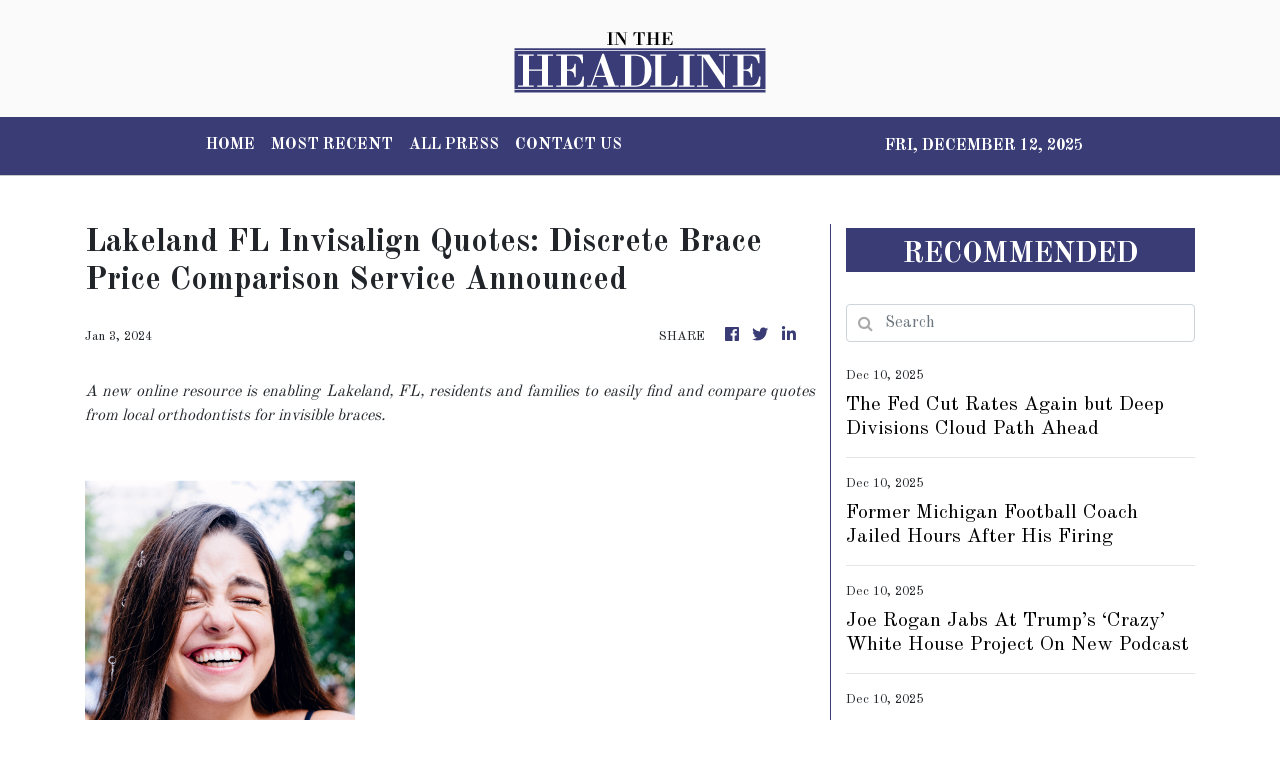

--- FILE ---
content_type: text/html; charset=utf-8
request_url: https://us-central1-vertical-news-network.cloudfunctions.net/get/fetch-include-rss
body_size: 21325
content:
[
  {
    "id": 108423531,
    "title": "Mortgage rates could dip in 2026 but not by much, forecasts show",
    "summary": "Mortgages rates may dip in 2026 — but don't expect a big drop.",
    "slug": "mortgage-rates-could-dip-in-2026-but-not-by-much-forecasts-show",
    "link": "https://thehill.com/business/5645221-mortgage-rates-could-dip-in-2026-but-not-by-much-forecasts-show/",
    "date_published": "2025-12-11T22:42:04.000Z",
    "images": "https://thehill.com/wp-content/uploads/sites/2/2025/12/a482425f94944d21a5fe5ca982b186b9-e1759180990369.jpg?w=800",
    "categories": "353,577,598,1155,1157,1158,1245,1941,1962",
    "img_id": "0",
    "caption": "",
    "country": "United States",
    "source_type": "rss",
    "source": "The Hill"
  },
  {
    "id": 108413536,
    "title": "Senate Republican 'concerned' with Trump approving Nvidia chip exports to China",
    "summary": "Republican Sen. Dave McCormick (Pa.) is not fully on board with the Trump administration permitting Nvidia to sell its H200 chips in China. “I’m concerned. I’m not clear on why that is the right path for us,” McCormick said Wednesday at the Aspen Security Forum.  The Pennsylvania senator added that while Nvidia CEO Jensen Huang...",
    "slug": "senate-republican-concerned-with-trump-approving-nvidia-chip-exports-to-china",
    "link": "https://thehill.com/policy/technology/5645243-mccormick-opposes-trump-nvidia-china-decision/",
    "date_published": "2025-12-11T21:56:02.000Z",
    "images": "https://thehill.com/wp-content/uploads/sites/2/2025/12/mccormickdavid_121025gn01_w.jpg?w=900",
    "categories": "353,577,598,1155,1157,1158,1245,1941,1962",
    "img_id": "0",
    "caption": "",
    "country": "United States",
    "source_type": "rss",
    "source": "The Hill"
  },
  {
    "id": 108402352,
    "title": "Florida attorney general sues Starbucks over 'reverse discrimination'",
    "summary": "Florida Attorney General James Uthmeier has filed a lawsuit against Starbucks, claiming the company's DEI initiatives constitute racial discrimination.",
    "slug": "florida-attorney-general-sues-starbucks-over-reverse-discrimination",
    "link": "https://thehill.com/homenews/state-watch/5644066-florida-attorney-general-lawsuit-starbucks-discrimination/",
    "date_published": "2025-12-11T19:47:15.000Z",
    "images": "https://thehill.com/wp-content/uploads/sites/2/2023/05/6451948668cc19.23250456-e1687889909194.jpeg?w=900",
    "categories": "353,577,598,1155,1157,1158,1245,1941,1962",
    "img_id": "0",
    "caption": "",
    "country": "United States",
    "source_type": "rss",
    "source": "The Hill"
  },
  {
    "id": 108392495,
    "title": "Warren: Hassett 'biggest concern' among Fed chair contenders",
    "summary": "Sen. Elizabeth Warren (D-Mass.) said Thursday that of the top contenders to replace Jerome Powell as Federal Reserve chair, she is most concerned with National Economic Council Director Kevin Hassett. “I am most worried about Kevin Hassett. … He has made clear that he will do whatever the president wants done,” Warren said on CNBC....",
    "slug": "warren-hassett-biggest-concern-among-fed-chair-contenders",
    "link": "https://thehill.com/homenews/senate/5644335-elizabeth-warren-federal-reserve-kevin-hassett/",
    "date_published": "2025-12-11T17:15:55.000Z",
    "images": "https://thehill.com/wp-content/uploads/sites/2/2025/11/AP25247654537932-e1763735839138.jpg?w=900",
    "categories": "353,577,598,1155,1157,1158,1245,1941,1962",
    "img_id": "0",
    "caption": "",
    "country": "United States",
    "source_type": "rss",
    "source": "The Hill"
  },
  {
    "id": 108366361,
    "title": "Trump’s Tariffs Shrank the U.S. Trade Deficit in September",
    "summary": "The monthly trade deficit fell to its lowest level in five years after the president’s imposition of sweeping global tariffs. But it’s unclear whether the trend will persist.",
    "slug": "trumps-tariffs-shrank-the-us-trade-deficit-in-september",
    "link": "https://www.nytimes.com/2025/12/11/business/economy/trump-tariffs-trade-deficit.html",
    "date_published": "2025-12-11T17:06:12.000Z",
    "images": "https://static01.nyt.com/images/2025/12/10/multimedia/2025-biz-standalone-promos-new-2025-12-11-monthy-trade/2025-biz-standalone-promos-new-2025-12-11-monthy-trade-mediumSquareAt3X-v8.png",
    "categories": "353,577,598,1155,1157,1158,1245,1941,1962",
    "img_id": "0",
    "caption": "",
    "country": "United States",
    "source_type": "rss",
    "source": "New York Times"
  },
  {
    "id": 108392496,
    "title": "Tariffs have cost average household almost $1,200 since Trump's return: Democrats",
    "summary": "Democrats on the bicameral Joint Economic Committee (JEC) estimate that, on average, U.S. households have paid nearly $1,200 in additional costs in connection to President Trump’s sweeping tariffs. In a report released Thursday, the committee found that consumers paid more than $158 billion as a result of the additional levies from February to November. That...",
    "slug": "tariffs-have-cost-average-household-almost-1200-since-trumps-return-democrats",
    "link": "https://thehill.com/business/5644225-donald-trump-tariffs-costs-consumers-joint-economic-committee-democrats/",
    "date_published": "2025-12-11T16:38:42.000Z",
    "images": "https://thehill.com/wp-content/uploads/sites/2/2025/08/trump_donald_tariffs_04022025_AP25233443101007-1.jpg?w=900",
    "categories": "353,577,598,1155,1157,1158,1245,1941,1962",
    "img_id": "0",
    "caption": "",
    "country": "United States",
    "source_type": "rss",
    "source": "The Hill"
  },
  {
    "id": 108382579,
    "title": "Trump handling of economy hits new low: Survey",
    "summary": "President Trump’s approval rating on the economy reached its lowest point in recent days, according to a new poll. The latest AP-NORC survey, released Thursday, found that just 31 percent of respondents said they approve of the president’s handling of the economy. That marks a 2 percentage point decrease relative to last month, a 9...",
    "slug": "trump-handling-of-economy-hits-new-low-survey",
    "link": "https://thehill.com/homenews/administration/5644027-donald-trump-economy-ap-norc-survey/",
    "date_published": "2025-12-11T16:03:02.000Z",
    "images": "https://thehill.com/wp-content/uploads/sites/2/2025/12/AP25344776045813-e1765467672827.jpg?w=900",
    "categories": "353,577,598,1155,1157,1158,1245,1941,1962",
    "img_id": "0",
    "caption": "",
    "country": "United States",
    "source_type": "rss",
    "source": "The Hill"
  },
  {
    "id": 108372890,
    "title": "Greene: Trump bragging about economy 'insulting'",
    "summary": "Rep. Marjorie Taylor Greene (R-Ga.) on Wednesday called President Trump's positive grade for the state of the U.S. economy \"insulting\" and a \"poor reflection\" on the commander in chief. \"Look, electric bills have gone up,\" Greene told CBS News. \"Everyone's bills have either stayed the same or are going higher. Grocery prices have not gone...",
    "slug": "greene-trump-bragging-about-economy-insulting",
    "link": "https://thehill.com/homenews/house/5643883-greene-trump-economic-agenda/",
    "date_published": "2025-12-11T14:25:03.000Z",
    "images": "https://thehill.com/wp-content/uploads/sites/2/2025/12/MTG-Trump-12.11.png?w=900",
    "categories": "353,577,598,1155,1157,1158,1245,1941,1962",
    "img_id": "0",
    "caption": "",
    "country": "United States",
    "source_type": "rss",
    "source": "The Hill"
  },
  {
    "id": 108356153,
    "title": "Trump Doesn’t Want to Talk About Affordability. Democrats Say That’s a Gift.",
    "summary": "The president continues to brush off an issue that he said he would solve in his first months in office. Some Democrats say he is making the same mistake as his predecessor.",
    "slug": "trump-doesnt-want-to-talk-about-affordability-democrats-say-thats-a-gift",
    "link": "https://www.nytimes.com/2025/12/11/us/politics/trump-affordability-democrats.html",
    "date_published": "2025-12-11T14:24:28.000Z",
    "images": "https://static01.nyt.com/images/2025/12/10/multimedia/10DC-ASSESS-hfzk/10DC-ASSESS-hfzk-mediumSquareAt3X.jpg",
    "categories": "353,577,598,1155,1157,1158,1245,1941,1962",
    "img_id": "0",
    "caption": "",
    "country": "United States",
    "source_type": "rss",
    "source": "New York Times"
  },
  {
    "id": 108372891,
    "title": "What the Federal Reserve rate cut means for you",
    "summary": "Here's what to know:",
    "slug": "what-the-federal-reserve-rate-cut-means-for-you",
    "link": "https://thehill.com/business/personal-finance/5643833-fed-rate-cut-consumer-impact/",
    "date_published": "2025-12-11T12:55:32.000Z",
    "images": "https://thehill.com/wp-content/uploads/sites/2/2025/12/fed-cut-e1765451425194.jpg?w=900",
    "categories": "353,577,598,1155,1157,1158,1245,1941,1962",
    "img_id": "0",
    "caption": "",
    "country": "United States",
    "source_type": "rss",
    "source": "The Hill"
  },
  {
    "id": 108363610,
    "title": "Infant botulism probe: Tainted products may date to 2022, FDA says",
    "summary": "At least 51 infants are believed to have become ill from ByHeart formula dating back to at least December 2023.",
    "slug": "infant-botulism-probe-tainted-products-may-date-to-2022-fda-says",
    "link": "https://thehill.com/policy/healthcare/5643513-infant-botulism-probe-tainted-products-2022-fda/",
    "date_published": "2025-12-11T11:41:32.000Z",
    "images": "https://thehill.com/wp-content/uploads/sites/2/2025/12/AP25317572939530-e1765453274554.jpg?w=900",
    "categories": "353,577,598,1155,1157,1158,1245,1941,1962",
    "img_id": "0",
    "caption": "",
    "country": "United States",
    "source_type": "rss",
    "source": "The Hill"
  },
  {
    "id": 108364891,
    "title": "‘I'm not stupid. I know 46 draws isn't a good season’",
    "summary": "Gillingham manager Gareth Ainsworth was a happier man after his team kept it clean at the weekend.",
    "slug": "im-not-stupid-i-know-46-draws-isnt-a-good-season",
    "link": "https://www.kentonline.co.uk/medway/sport/im-not-stupid-i-know-46-draws-isnt-a-good-season-333758/",
    "date_published": "2025-12-11T11:16:21.000Z",
    "images": "https://www.kentonline.co.uk/_media/img/330x0/CWO93OWL6NP6WHS5SMIY.jpg",
    "categories": "4062,162,1094,2804,4043,4063,4515,4526,4527,4528,4531,4538,4552,4553,4558,4566",
    "img_id": "0",
    "caption": "",
    "country": "United Kingdom",
    "source_type": "rss",
    "source": "KentOnline"
  },
  {
    "id": 108363611,
    "title": "Senate rushes to finish crypto market bill ahead of holiday recess ",
    "summary": "Senators are trying to iron out key sticking points in legislation to regulate the cryptocurrency industry in their final working weeks of the year, as they push to get the bill out of committee after months of negotiations.  Republicans are pushing for a markup next week on crypto market structure legislation even as their Democratic counterparts continue to seek changes to the draft text, with just days until lawmakers head...",
    "slug": "senaterushes-to-finish-crypto-market-bill-ahead-of-holiday-recess",
    "link": "https://thehill.com/policy/technology/5643159-senators-push-crypto-bill/",
    "date_published": "2025-12-11T11:00:00.000Z",
    "images": "https://thehill.com/wp-content/uploads/sites/2/2025/05/lummiscynthia_052225gn01_w.jpg?w=900",
    "categories": "353,577,598,1155,1157,1158,1245,1941,1962",
    "img_id": "0",
    "caption": "",
    "country": "United States",
    "source_type": "rss",
    "source": "The Hill"
  },
  {
    "id": 108316615,
    "title": "Democratic Miami mayor-elect: City is 'tip of the spear' on affordability crisis",
    "summary": "Miami Mayor-elect Eileen Higgins (D) vowed to get straight to work upon taking office on Wednesday, saying the city is “at the tip of the spear” of affordability concerns in the U.S. Higgins defeated Republican Emilio Gonzalez by 19 points in Tuesday’s mayoral runoff, marking another victory for Democrats after successes in New Jersey, Virginia...",
    "slug": "democratic-miami-mayorelect-city-is-tip-of-the-spear-on-affordability-crisis",
    "link": "https://thehill.com/homenews/state-watch/5643492-miami-democrat-mayor-affordability/",
    "date_published": "2025-12-11T00:30:57.000Z",
    "images": "https://thehill.com/wp-content/uploads/sites/2/2025/12/HigginsEileen.jpg?w=900",
    "categories": "353,577,598,1155,1157,1158,1245,1941,1962",
    "img_id": "0",
    "caption": "",
    "country": "United States",
    "source_type": "rss",
    "source": "The Hill"
  },
  {
    "id": 108258256,
    "title": "The Fed Cut Rates Again but Deep Divisions Cloud Path Ahead",
    "summary": "The central bank’s decision to lower interest rates for a third straight meeting was highly contentious, reflecting an internal divide that will likely limit how much borrowing costs will fall next year.",
    "slug": "the-fed-cut-rates-again-but-deep-divisions-cloud-path-ahead",
    "link": "https://www.nytimes.com/2025/12/10/business/economy/fed-meeting-interest-rate-decision.html",
    "date_published": "2025-12-10T22:52:53.000Z",
    "images": "",
    "categories": "353,577,598,1155,1157,1158,1245,1941,1962",
    "img_id": "0",
    "caption": "",
    "country": "United States",
    "source_type": "rss",
    "source": "New York Times"
  },
  {
    "id": 108353178,
    "title": "Former Michigan Football Coach Jailed Hours After His Firing",
    "summary": "A stunning announcement said Sherrone Moore’s alleged conduct was a “clear violation of university policy.”",
    "slug": "former-michigan-football-coach-jailed-hours-after-his-firing",
    "link": "https://www.huffpost.com/entry/michigan-sherrone-moore-fired_n_6939ee57e4b0455a070bc7dc",
    "date_published": "2025-12-10T22:05:32.000Z",
    "images": "",
    "categories": "4062,162,1094,2804,4043,4063,4515,4526,4527,4528,4531,4538,4552,4553,4558,4566",
    "img_id": "0",
    "caption": "",
    "country": "United States",
    "source_type": "rss",
    "source": "HuffPost"
  },
  {
    "id": 107703556,
    "title": "Football fixtures and results",
    "summary": "Catch up with all the week’s football fixtures and results here.",
    "slug": "football-fixtures-and-results",
    "link": "https://www.kentonline.co.uk/maidstone/sport/football-fixtures-and-results-333500/",
    "date_published": "2025-12-10T22:03:05.000Z",
    "images": "https://www.kentonline.co.uk/_media/img/330x0/2Z0LUN8BKN2U1T5COPGZ.jpg",
    "categories": "4062,162,1094,2804,4043,4063,4515,4526,4527,4528,4531,4538,4552,4553,4558,4566",
    "img_id": "0",
    "caption": "",
    "country": "United Kingdom",
    "source_type": "rss",
    "source": "KentOnline"
  },
  {
    "id": 108296746,
    "title": "Trump: 'Imperative' that CNN be sold to new ownership",
    "summary": "President Trump indicated he'd like to see CNN be sold off as its parent company, Warner Bros. Discovery, prepares to undergo a megamerger with either Netflix or fellow conglomerate Paramount. \"It's imperative that CNN be sold,\" the president told reporters at the White House on Wednesday. \"I think CNN should be sold, because I think...",
    "slug": "trump-imperative-that-cnn-be-sold-to-new-ownership",
    "link": "https://thehill.com/homenews/media/5643129-trump-warner-bros-cnn-sold/",
    "date_published": "2025-12-10T21:23:53.000Z",
    "images": "https://thehill.com/wp-content/uploads/sites/2/2025/12/Trump_122025_Pa.jpg?w=900",
    "categories": "353,577,598,1155,1157,1158,1245,1941,1962",
    "img_id": "0",
    "caption": "",
    "country": "United States",
    "source_type": "rss",
    "source": "The Hill"
  },
  {
    "id": 108287524,
    "title": "Read: FOMC statement on interest rate cut",
    "summary": "The Federal Reserve cut interest rates Wednesday in an unusually narrow vote, underscoring the divides among bank officials over the effect rate cuts will have on inflation and employment. The Federal Open Market Committee (FOMC), the panel of Fed officials responsible for setting monetary policy, dropped its baseline interest rate down to a range of...",
    "slug": "read-fomc-statement-on-interest-rate-cut",
    "link": "https://thehill.com/business/5642831-read-fomc-statement/",
    "date_published": "2025-12-10T19:12:03.000Z",
    "images": "https://thehill.com/wp-content/uploads/sites/2/2025/12/AP25302379012498.jpg?w=900",
    "categories": "353,577,598,1155,1157,1158,1245,1941,1962",
    "img_id": "0",
    "caption": "",
    "country": "United States",
    "source_type": "rss",
    "source": "The Hill"
  },
  {
    "id": 108287525,
    "title": "Federal Reserve cuts interest rates in divisive vote",
    "summary": "The Federal Reserve cut interest rates Wednesday in an unusually narrow vote, underscoring the divides among bank officials over the effect rate cuts will have on inflation and employment. The Federal Open Market Committee (FOMC), the panel of Fed officials responsible for setting monetary policy, dropped its baseline interest rate down to a range of...",
    "slug": "federal-reserve-cuts-interest-rates-in-divisive-vote",
    "link": "https://thehill.com/business/5642725-federal-reserve-cuts-interest-rates/",
    "date_published": "2025-12-10T19:03:12.000Z",
    "images": "https://thehill.com/wp-content/uploads/sites/2/2025/12/AP25302676873977-e1765391314220.jpg?w=900",
    "categories": "353,577,598,1155,1157,1158,1245,1941,1962",
    "img_id": "0",
    "caption": "",
    "country": "United States",
    "source_type": "rss",
    "source": "The Hill"
  },
  {
    "id": 108287526,
    "title": "45 percent of small business owners cite inflation as one of biggest challenges: Poll",
    "summary": "A new poll found that 45 percent of small business owners cite inflation as one of the biggest challenges they currently face. The U.S. Chamber of Commerce’s quarterly Small Business Index also found that while nearly 7 in 10 small businesses report being in “somewhat” or “very” good health, 58 percent expect to raise prices...",
    "slug": "45-percent-of-small-business-owners-cite-inflation-as-one-of-biggest-challenges-poll",
    "link": "https://thehill.com/business/5642440-small-business-inflation-challenges/",
    "date_published": "2025-12-10T18:09:00.000Z",
    "images": "https://thehill.com/wp-content/uploads/sites/2/2025/07/AP19119669171257-e1753470866274.jpg?w=900",
    "categories": "353,577,598,1155,1157,1158,1245,1941,1962",
    "img_id": "0",
    "caption": "",
    "country": "United States",
    "source_type": "rss",
    "source": "The Hill"
  },
  {
    "id": 108287527,
    "title": "55 percent in new poll blame Trump administration for high grocery prices",
    "summary": "A majority of Americans who said grocery prices are hard to afford blamed the Trump administration for putting them in that situation, according to a new poll. The Politico Poll, conducted in mid-November, asks those who said grocery prices are “difficult” or “very difficult” to afford who they thought is most responsible: 55 percent said...",
    "slug": "55-percent-in-new-poll-blame-trump-administration-for-high-grocery-prices",
    "link": "https://thehill.com/business/5642513-trump-administration-grocery-prices-blame/",
    "date_published": "2025-12-10T17:29:20.000Z",
    "images": "https://thehill.com/wp-content/uploads/sites/2/2025/10/AP25262472512942-e1760008613729.jpg?w=900",
    "categories": "353,577,598,1155,1157,1158,1245,1941,1962",
    "img_id": "0",
    "caption": "",
    "country": "United States",
    "source_type": "rss",
    "source": "The Hill"
  },
  {
    "id": 108353179,
    "title": "Joe Rogan Jabs At Trump’s ‘Crazy’ White House Project On New Podcast",
    "summary": "The podcaster even threw in a Trump impression for good measure.",
    "slug": "joe-rogan-jabs-at-trumps-crazy-white-house-project-on-new-podcast",
    "link": "https://www.huffpost.com/entry/joe-rogan_n_69397649e4b0fb6244b14e3e",
    "date_published": "2025-12-10T16:42:08.000Z",
    "images": "",
    "categories": "4062,162,1094,2804,4043,4063,4515,4526,4527,4528,4531,4538,4552,4553,4558,4566",
    "img_id": "0",
    "caption": "",
    "country": "United States",
    "source_type": "rss",
    "source": "HuffPost"
  },
  {
    "id": 108278697,
    "title": "Gillingham’s weekend opponents make big call ahead of Priestfield trip",
    "summary": "Gillingham’s weekend opponents have sacked their head coach ahead of the visit to Priestfield.",
    "slug": "gillinghams-weekend-opponents-make-big-call-ahead-of-priestfield-trip",
    "link": "https://www.kentonline.co.uk/medway/sport/gillingham-s-weekend-opponents-make-big-call-ahead-of-priest-333738/",
    "date_published": "2025-12-10T15:45:57.000Z",
    "images": "https://www.kentonline.co.uk/_media/img/330x0/1H9PX41J98UNMGZP70S5.jpg",
    "categories": "4062,162,1094,2804,4043,4063,4515,4526,4527,4528,4531,4538,4552,4553,4558,4566",
    "img_id": "0",
    "caption": "",
    "country": "United Kingdom",
    "source_type": "rss",
    "source": "KentOnline"
  },
  {
    "id": 108277711,
    "title": "Soybean association president on Trump farm aid plan: 'A Band-Aid on an open wound'",
    "summary": "American Soybean Association President Caleb Ragland on Tuesday said farmers would need more than President Trump’s $12 billion relief package to overcome losses from new trade policies. “This is a Band-Aid on an open wound. And, again, we’re thankful that there’s something that will help keep some farms in business, but what we truly need...",
    "slug": "soybean-association-president-on-trump-farm-aid-plan-a-bandaid-on-an-open-wound",
    "link": "https://thehill.com/business/5642146-soybean-farmers-trump-relief/",
    "date_published": "2025-12-10T15:07:05.000Z",
    "images": "https://thehill.com/wp-content/uploads/sites/2/2022/01/ca_soybean_crop.jpg?w=900",
    "categories": "353,577,598,1155,1157,1158,1245,1941,1962",
    "img_id": "0",
    "caption": "",
    "country": "United States",
    "source_type": "rss",
    "source": "The Hill"
  },
  {
    "id": 108277712,
    "title": "Musk: DOGE 'somewhat successful'",
    "summary": "Tech billionaire Elon Musk said his controversial Department of Government Efficiency (DOGE) was “somewhat successful” in a new podcast episode. “We're a little bit successful, we were somewhat successful. I mean, we stopped a lot of funding for — that really just made no sense, that was just entirely wasteful,” Musk said on a Tuesday...",
    "slug": "musk-doge-somewhat-successful",
    "link": "https://thehill.com/homenews/administration/5642105-elon-musk-doge-somewhat-successful/",
    "date_published": "2025-12-10T14:37:10.000Z",
    "images": "https://thehill.com/wp-content/uploads/sites/2/2025/11/musk_elon_03222025_AP25296520506047-1.jpg?w=900",
    "categories": "353,577,598,1155,1157,1158,1245,1941,1962",
    "img_id": "0",
    "caption": "",
    "country": "United States",
    "source_type": "rss",
    "source": "The Hill"
  },
  {
    "id": 108268237,
    "title": "Spitfires skipper Billings pens new deal",
    "summary": "Kent Spitfires’ T20 Blast skipper Sam Billings has committed his future to the county.",
    "slug": "spitfires-skipper-billings-pens-new-deal",
    "link": "https://www.kentonline.co.uk/canterbury/sport/spitfires-skipper-billings-signs-pens-deal-333712/",
    "date_published": "2025-12-10T13:00:25.000Z",
    "images": "https://www.kentonline.co.uk/_media/img/330x0/9RPTJF0XE6GDQHPDD58P.jpg",
    "categories": "4062,162,1094,2804,4043,4063,4515,4526,4527,4528,4531,4538,4552,4553,4558,4566",
    "img_id": "0",
    "caption": "",
    "country": "United Kingdom",
    "source_type": "rss",
    "source": "KentOnline"
  },
  {
    "id": 108267304,
    "title": "Here's where the minimum wage is going up  in 2026",
    "summary": "Minimum wages are rising in 19 states Jan. 1 — is yours one of them?",
    "slug": "heres-where-the-minimum-wage-is-going-up-in-2026",
    "link": "https://thehill.com/homenews/state-watch/5641510-minimum-wage-increasing-states-2026/",
    "date_published": "2025-12-10T12:22:20.000Z",
    "images": "https://thehill.com/wp-content/uploads/sites/2/2024/01/AP21054444582189-e1706183462297.jpg?w=900",
    "categories": "353,577,598,1155,1157,1158,1245,1941,1962",
    "img_id": "0",
    "caption": "",
    "country": "United States",
    "source_type": "rss",
    "source": "The Hill"
  },
  {
    "id": 108267305,
    "title": "Federal Reserve poised to cut rates as Trump plots new course for bank",
    "summary": "The Federal Reserve will make its final interest rate decision of 2025 on Wednesday, setting up a pivotal year for both the U.S. economy and the central bank as President Trump prepares to install a new leader. The Federal Open Market Committee (FOMC), the panel of Fed officials responsible for monetary policy, is expected to...",
    "slug": "federal-reserve-poised-to-cut-rates-as-trump-plots-new-course-for-bank",
    "link": "https://thehill.com/business/5641115-federal-reserve-interest-rate-cut/",
    "date_published": "2025-12-10T11:00:00.000Z",
    "images": "https://thehill.com/wp-content/uploads/sites/2/2025/11/Top-PowellTrumpHassett_112525_AP_ManuelBalceCeneta-EvanVucci.jpg?w=900",
    "categories": "353,577,598,1155,1157,1158,1245,1941,1962",
    "img_id": "0",
    "caption": "",
    "country": "United States",
    "source_type": "rss",
    "source": "The Hill"
  },
  {
    "id": 108353180,
    "title": "Martina Navratilova Overhead-Smashes Donald Trump In New Ad: ‘I Am Pissed Off As Hell'",
    "summary": "\"I’m so proud to be an American, but I’m embarrassed by what Trump is doing to our country,\" the tennis legend said, slamming the president.",
    "slug": "martina-navratilova-overheadsmashes-donald-trump-in-new-ad-i-am-pissed-off-as-hell",
    "link": "https://www.huffpost.com/entry/martina-navratilova-donald-trump-home-of-the-brave-ad_n_69393414e4b0fc6751e2ed84",
    "date_published": "2025-12-10T10:00:39.000Z",
    "images": "",
    "categories": "4062,162,1094,2804,4043,4063,4515,4526,4527,4528,4531,4538,4552,4553,4558,4566",
    "img_id": "0",
    "caption": "",
    "country": "United States",
    "source_type": "rss",
    "source": "HuffPost"
  },
  {
    "id": 108147214,
    "title": "Trump Defends Tariffs Amid Growing Concerns Over Affordability",
    "summary": "The president rolled out a $12 billion bailout for farmers as he makes the case that his policy is working — or will soon.",
    "slug": "trump-defends-tariffs-amid-growing-concerns-over-affordability",
    "link": "https://www.nytimes.com/2025/12/08/us/politics/trump-trade-affordability.html",
    "date_published": "2025-12-10T08:00:11.000Z",
    "images": "https://static01.nyt.com/images/2025/12/08/multimedia/08DC-TRUMP-ASSESS-zbwq/08DC-TRUMP-ASSESS-zbwq-mediumSquareAt3X-v2.jpg",
    "categories": "353,577,598,1155,1157,1158,1245,1941,1962",
    "img_id": "0",
    "caption": "",
    "country": "United States",
    "source_type": "rss",
    "source": "New York Times"
  },
  {
    "id": 108248004,
    "title": "Ainsworth’s injury puzzle",
    "summary": "Manager Gareth Ainsworth says there’s no “rhyme or reason” behind Gillingham&#39;s current run of injuries.",
    "slug": "ainsworths-injury-puzzle",
    "link": "https://www.kentonline.co.uk/medway/sport/ainsworth-s-injury-puzzle-333699/",
    "date_published": "2025-12-10T05:00:00.000Z",
    "images": "https://www.kentonline.co.uk/_media/img/330x0/JZZWYD6I5JF8AU721I5F.jpg",
    "categories": "4062,162,1094,2804,4043,4063,4515,4526,4527,4528,4531,4538,4552,4553,4558,4566",
    "img_id": "0",
    "caption": "",
    "country": "United Kingdom",
    "source_type": "rss",
    "source": "KentOnline"
  },
  {
    "id": 108238437,
    "title": "Trump’s Nvidia Chip Deal Reverses Decades of Technology Restrictions",
    "summary": "President Trump’s decision to allow Nvidia to sell its chips to China has raised questions about whether he is prioritizing short-term economic gain over long-term American security interests.",
    "slug": "trumps-nvidia-chip-deal-reverses-decades-of-technology-restrictions",
    "link": "https://www.nytimes.com/2025/12/09/us/politics/trump-nvidia-ai-chips-china.html",
    "date_published": "2025-12-10T01:21:15.000Z",
    "images": "https://static01.nyt.com/images/2025/12/09/multimedia/09dc-chips-assess-mbjl/09dc-chips-assess-mbjl-mediumSquareAt3X.jpg",
    "categories": "353,577,598,1155,1157,1158,1245,1941,1962",
    "img_id": "0",
    "caption": "",
    "country": "United States",
    "source_type": "rss",
    "source": "New York Times"
  },
  {
    "id": 108235939,
    "title": "Want some of the last pennies ever minted? You'll need at least $15K",
    "summary": "The Omega privy-mark Lincoln pennies will soon be available at auction.",
    "slug": "want-some-of-the-last-pennies-ever-minted-youll-need-at-least-15k",
    "link": "https://thehill.com/homenews/nexstar_media_wire/5640879-final-us-minted-pennies-auction/",
    "date_published": "2025-12-09T20:32:54.000Z",
    "images": "https://thehill.com/wp-content/uploads/sites/2/2025/11/Quiz-Penny_111225_AP_Matt-Slocum-e1765308471497.jpg?w=800",
    "categories": "353,577,598,1155,1157,1158,1245,1941,1962",
    "img_id": "0",
    "caption": "",
    "country": "United States",
    "source_type": "rss",
    "source": "The Hill"
  },
  {
    "id": 108226379,
    "title": "In-N-Out removes '67' from orders amid viral ‘6-7’ trend",
    "summary": "The chain removed “67” from its ticket order system after groups teen flocked to locations to hear the number called.",
    "slug": "innout-removes-67-from-orders-amid-viral-67-trend",
    "link": "https://thehill.com/blogs/in-the-know/5640816-in-n-out-removes-67-from-orders-amid-viral-6-7-trend/",
    "date_published": "2025-12-09T19:34:44.000Z",
    "images": "https://thehill.com/wp-content/uploads/sites/2/2025/12/AP24344103855626-e1765308786358.jpg?w=900",
    "categories": "353,577,598,1155,1157,1158,1245,1941,1962",
    "img_id": "0",
    "caption": "",
    "country": "United States",
    "source_type": "rss",
    "source": "The Hill"
  },
  {
    "id": 108232779,
    "title": "FIFA President Hit With Ethics Complaint Over Relationship With Trump",
    "summary": "The five-count complaint seeks a formal investigation into the creation of a peace prize seemingly just for Trump.",
    "slug": "fifa-president-hit-with-ethics-complaint-over-relationship-with-trump",
    "link": "https://www.huffpost.com/entry/fifa-president-ethics-complaint-trump-infantino_n_69384614e4b0fb6244b05bb8",
    "date_published": "2025-12-09T19:25:37.000Z",
    "images": "",
    "categories": "4062,162,1094,2804,4043,4063,4515,4526,4527,4528,4531,4538,4552,4553,4558,4566",
    "img_id": "0",
    "caption": "",
    "country": "United States",
    "source_type": "rss",
    "source": "HuffPost"
  },
  {
    "id": 108226380,
    "title": "Duffy: No plans to lower airport food costs",
    "summary": "Transportation Secretary Sean Duffy said Monday that he had no plans to lower airport food costs. “So the question is lowering the cost of food in airports, and again, it’s interesting, it’s market demand and supply,” Duffy said during a press conference also featuring Health and Human Services (HHS) Secretary Robert. F Kennedy Jr. “They...",
    "slug": "duffy-no-plans-to-lower-airport-food-costs",
    "link": "https://thehill.com/policy/transportation/5640765-duffy-airport-food-costs/",
    "date_published": "2025-12-09T18:56:40.000Z",
    "images": "https://thehill.com/wp-content/uploads/sites/2/2025/11/AP25303679398555-e1764092235105.jpg?w=900",
    "categories": "353,577,598,1155,1157,1158,1245,1941,1962",
    "img_id": "0",
    "caption": "",
    "country": "United States",
    "source_type": "rss",
    "source": "The Hill"
  },
  {
    "id": 108213466,
    "title": "Why the A.I. Boom Is Unlike the Dot-Com Boom",
    "summary": "Silicon Valley is again betting everything on a new technology. But the mania is not a reboot of the late-1990s frenzy.",
    "slug": "why-the-ai-boom-is-unlike-the-dotcom-boom",
    "link": "https://www.nytimes.com/2025/12/09/technology/ai-boom-unlike-dot-com-boom.html",
    "date_published": "2025-12-09T16:31:38.000Z",
    "images": "https://static01.nyt.com/images/2025/12/08/business/00biz-dotcom-Ben/00biz-dotcom-Ben-mediumSquareAt3X.jpg",
    "categories": "353,577,598,1155,1157,1158,1245,1941,1962",
    "img_id": "0",
    "caption": "",
    "country": "United States",
    "source_type": "rss",
    "source": "New York Times"
  },
  {
    "id": 108210979,
    "title": "Trump argues national security at risk if Supreme Court rules against tariffs",
    "summary": "Related video — DC Bureau: Tariff Assistance for Farmers President Trump on Tuesday argued that national security is at risk if the Supreme Court decides to rule against his sweeping tariff agenda. “The biggest threat in history to United States National Security would be a negative decision on Tariffs by the U.S. Supreme Court. We...",
    "slug": "trump-argues-national-security-at-risk-if-supreme-court-rules-against-tariffs",
    "link": "https://thehill.com/homenews/administration/5640271-trump-national-security-tariffs-supreme-court/",
    "date_published": "2025-12-09T15:10:43.000Z",
    "images": "https://thehill.com/wp-content/uploads/sites/2/2025/12/AP25336710598854.jpg?w=900",
    "categories": "353,577,598,1155,1157,1158,1245,1941,1962",
    "img_id": "0",
    "caption": "",
    "country": "United States",
    "source_type": "rss",
    "source": "The Hill"
  },
  {
    "id": 108210980,
    "title": "Trump approval rating ticks up to 41 percent: Survey",
    "summary": "President Trump’s approval rating increased to 41 percent in a survey released Tuesday, buoyed by rising Republican support for his handling of the economy. The latest Reuters/Ipsos poll found Trump's overall approval ticked up 3 points from the 38 percent recorded late last month. The previous poll was the first time since January that the...",
    "slug": "trump-approval-rating-ticks-up-to-41-percent-survey",
    "link": "https://thehill.com/homenews/administration/5640218-trump-approval-rating-ticks-up-survey/",
    "date_published": "2025-12-09T14:42:37.000Z",
    "images": "https://thehill.com/wp-content/uploads/sites/2/2025/12/AP25336730981044-e1765290839552.jpg?w=900",
    "categories": "353,577,598,1155,1157,1158,1245,1941,1962",
    "img_id": "0",
    "caption": "",
    "country": "United States",
    "source_type": "rss",
    "source": "The Hill"
  },
  {
    "id": 107885221,
    "title": "Ainsworth proud of depleted Gills squad",
    "summary": "Gillingham manager Gareth Ainsworth was proud of his players after they picked up another point on their travels.",
    "slug": "ainsworth-proud-of-depleted-gills-squad",
    "link": "https://www.kentonline.co.uk/medway/sport/ainsworth-proud-of-depleted-gills-squad-333566/",
    "date_published": "2025-12-09T13:52:03.000Z",
    "images": "https://www.kentonline.co.uk/_media/img/330x0/NUIHPDUJ2Z8QBJUI3Y1X.jpg",
    "categories": "4062,162,1094,2804,4043,4063,4515,4526,4527,4528,4531,4538,4552,4553,4558,4566",
    "img_id": "0",
    "caption": "",
    "country": "United Kingdom",
    "source_type": "rss",
    "source": "KentOnline"
  },
  {
    "id": 107874881,
    "title": "Report: Draw specialists Gillingham held again",
    "summary": "Gillingham drew for the fourth successive league game in Saturday’s lunchtime kick-off.",
    "slug": "report-draw-specialists-gillingham-held-again",
    "link": "https://www.kentonline.co.uk/medway/sport/report-colchester-v-gillingham-333556/",
    "date_published": "2025-12-09T13:47:24.000Z",
    "images": "https://www.kentonline.co.uk/_media/img/330x0/PS2JHLLJT14BVQTRKPVO.jpg",
    "categories": "4062,162,1094,2804,4043,4063,4515,4526,4527,4528,4531,4538,4552,4553,4558,4566",
    "img_id": "0",
    "caption": "",
    "country": "United Kingdom",
    "source_type": "rss",
    "source": "KentOnline"
  },
  {
    "id": 108200236,
    "title": "Internet fame following star striker’s mid-match rescue attempt",
    "summary": "Rusthall’s weekend game was abandoned due to floodlight issues - but not before home striker Charlie Clover attempted to save the day.",
    "slug": "internet-fame-following-star-strikers-midmatch-rescue-attempt",
    "link": "https://www.kentonline.co.uk/tunbridge-wells/sport/internet-fame-following-star-striker-s-mid-match-rescue-atte-333654/",
    "date_published": "2025-12-09T11:53:38.000Z",
    "images": "https://www.kentonline.co.uk/_media/img/330x0/60B1N225U4IZHC4KN023.jpg",
    "categories": "4062,162,1094,2804,4043,4063,4515,4526,4527,4528,4531,4538,4552,4553,4558,4566",
    "img_id": "0",
    "caption": "",
    "country": "United Kingdom",
    "source_type": "rss",
    "source": "KentOnline"
  },
  {
    "id": 108198945,
    "title": "Family files lawsuit against Royal Caribbean after passenger's death ruled homicide",
    "summary": "(KTLA) – The family of a California man who died aboard a Royal Caribbean cruise last year has filed a wrongful death lawsuit accusing the company of over-serving him alcohol and using excessive force that they say led to his death. Michael Virgil, 35, died Dec. 13, 2024, during a four-day Navigator of the Seas...",
    "slug": "family-files-lawsuit-against-royal-caribbean-after-passengers-death-ruled-homicide",
    "link": "https://thehill.com/homenews/state-watch/5639849-lawsuit-royal-caribbean-passenger-homicide-los-angeles/",
    "date_published": "2025-12-09T11:45:56.000Z",
    "images": "https://thehill.com/wp-content/uploads/sites/2/2025/12/AP405379102405-e1765280727766.jpg?w=900",
    "categories": "353,577,598,1155,1157,1158,1245,1941,1962",
    "img_id": "0",
    "caption": "",
    "country": "United States",
    "source_type": "rss",
    "source": "The Hill"
  },
  {
    "id": 108198946,
    "title": "Wegmans Mixed Nuts recalled over potential Salmonella contamination",
    "summary": "Wegmans says the affected products were sold at its locations across the Northeast and North Carolina.",
    "slug": "wegmans-mixed-nuts-recalled-over-potential-salmonella-contamination",
    "link": "https://thehill.com/business/5639586-wegmans-mixed-nuts-recall-salmonella/",
    "date_published": "2025-12-09T11:39:44.000Z",
    "images": "https://thehill.com/wp-content/uploads/sites/2/2025/12/GettyImages-651970898-e1765280336980.jpg?w=900",
    "categories": "353,577,598,1155,1157,1158,1245,1941,1962",
    "img_id": "0",
    "caption": "",
    "country": "United States",
    "source_type": "rss",
    "source": "The Hill"
  },
  {
    "id": 108198947,
    "title": "Waymo recalls robotaxi software after school bus incidents",
    "summary": "Waymo is hitting the brakes on its robotaxi software and issuing a voluntary recall after school bus safety concerns came to light earlier this year.",
    "slug": "waymo-recalls-robotaxi-software-after-school-bus-incidents",
    "link": "https://thehill.com/business/5638543-waymo-recall-robotaxi-software/",
    "date_published": "2025-12-09T11:35:44.000Z",
    "images": "https://thehill.com/wp-content/uploads/sites/2/2025/12/AP25316806676712-e1765280086586.jpg?w=900",
    "categories": "353,577,598,1155,1157,1158,1245,1941,1962",
    "img_id": "0",
    "caption": "",
    "country": "United States",
    "source_type": "rss",
    "source": "The Hill"
  },
  {
    "id": 108198948,
    "title": "Trump to tout economic agenda in Pennsylvania as voters sour on costs",
    "summary": "President Trump is set to travel to Pennsylvania on Tuesday to deliver a speech on the economy, a tacit acknowledgment that he and the White House must do more to address voters' concerns about heightened costs for Americans. Trump has so far in his second term made sparingly few domestic trips to tout his agenda,...",
    "slug": "trump-to-tout-economic-agenda-in-pennsylvania-as-voters-sour-on-costs",
    "link": "https://thehill.com/homenews/administration/5639464-trump-pennsylvania-speech-economy/",
    "date_published": "2025-12-09T11:00:00.000Z",
    "images": "https://thehill.com/wp-content/uploads/sites/2/2025/12/Trump_Bessent_12082025_AP.jpg?w=900",
    "categories": "353,577,598,1155,1157,1158,1245,1941,1962",
    "img_id": "0",
    "caption": "",
    "country": "United States",
    "source_type": "rss",
    "source": "The Hill"
  },
  {
    "id": 108170328,
    "title": "Gillingham star Bradley Dack shortlisted for award",
    "summary": "Gillingham midfielder Bradley Dack has been recognised for his standout November performances.",
    "slug": "gillinghamstar-bradley-dack-shortlisted-for-award",
    "link": "https://www.kentonline.co.uk/medway/sport/gillingham-star-bradley-dack-shortlisted-for-award-333619/",
    "date_published": "2025-12-09T06:00:00.000Z",
    "images": "https://www.kentonline.co.uk/_media/img/330x0/6CYV43D22MERFQCLU3B0.jpg",
    "categories": "4062,162,1094,2804,4043,4063,4515,4526,4527,4528,4531,4538,4552,4553,4558,4566",
    "img_id": "0",
    "caption": "",
    "country": "United Kingdom",
    "source_type": "rss",
    "source": "KentOnline"
  },
  {
    "id": 108170329,
    "title": "‘This is the time of year to push on’",
    "summary": "Gillingham’s Ethan Coleman says it’s important they’re in and around the play-off picture heading into the festive season.",
    "slug": "this-is-the-time-of-year-to-push-on",
    "link": "https://www.kentonline.co.uk/medway/sport/this-is-the-time-of-year-to-push-on-333640/",
    "date_published": "2025-12-09T05:00:00.000Z",
    "images": "https://www.kentonline.co.uk/_media/img/330x0/RJPX0F8KOLZPPQBVIX1Z.jpg",
    "categories": "4062,162,1094,2804,4043,4063,4515,4526,4527,4528,4531,4538,4552,4553,4558,4566",
    "img_id": "0",
    "caption": "",
    "country": "United Kingdom",
    "source_type": "rss",
    "source": "KentOnline"
  },
  {
    "id": 108134415,
    "title": "Dimon: 'Inflation is there and maybe not going down'",
    "summary": "JPMorgan Chase CEO Jamie Dimon said inflation may persist through the coming year, but that the stock market could remain at near-historic highs as well. Dimon gave his assessment of the “broader macro story” for the 2026 economy in an interview on Fox News’s “Sunday Morning Futures” this weekend. “In the short run, it looks...",
    "slug": "dimon-inflation-is-there-and-maybe-not-going-down",
    "link": "https://thehill.com/business/5639380-dimon-predicts-inflation-stock-market/",
    "date_published": "2025-12-08T21:27:44.000Z",
    "images": "https://thehill.com/wp-content/uploads/sites/2/2025/11/AP25294697193828-e1762448268556.jpg?w=900",
    "categories": "353,577,598,1155,1157,1158,1245,1941,1962",
    "img_id": "0",
    "caption": "",
    "country": "United States",
    "source_type": "rss",
    "source": "The Hill"
  },
  {
    "id": 108185959,
    "title": "2026 World Cup Will Have Mandatory Breaks In Each Half Of All Games",
    "summary": "The change may also be a hit with broadcasters, since it makes the game schedule more predictable.",
    "slug": "2026-world-cup-will-have-mandatory-breaks-in-each-half-of-all-games",
    "link": "https://www.huffpost.com/entry/2026-world-cup-mandatory-breaks-water_n_6936fe21e4b0a1c98be309cc",
    "date_published": "2025-12-08T16:45:26.000Z",
    "images": "",
    "categories": "4062,162,1094,2804,4043,4063,4515,4526,4527,4528,4531,4538,4552,4553,4558,4566",
    "img_id": "0",
    "caption": "",
    "country": "United States",
    "source_type": "rss",
    "source": "HuffPost"
  },
  {
    "id": 108122564,
    "title": "57 percent of voters say Trump is losing battle against inflation: Poll",
    "summary": "More than half of voters say President Trump is losing the battle against inflation amid concerns about affordability under his administration, according to a Harvard CAPS/Harris poll released Monday. The poll found 57 percent of voters, including 21 percent of Republicans, thought the president is losing against inflation, down slightly from the 60 percent who...",
    "slug": "57-percent-of-voters-say-trump-is-losing-battle-against-inflation-poll",
    "link": "https://thehill.com/homenews/administration/5638720-trump-inflation-economy-poll/",
    "date_published": "2025-12-08T16:18:56.000Z",
    "images": "https://thehill.com/wp-content/uploads/sites/2/2025/12/trumpdonald_111325gn17_w.jpg?w=900",
    "categories": "353,577,598,1155,1157,1158,1245,1941,1962",
    "img_id": "0",
    "caption": "",
    "country": "United States",
    "source_type": "rss",
    "source": "The Hill"
  },
  {
    "id": 108096813,
    "title": "FA Vase fourth round draw",
    "summary": "The draw has been made for the fourth round of the FA Vase.",
    "slug": "fa-vase-fourth-round-draw",
    "link": "https://www.kentonline.co.uk/whitstable/sport/fa-vase-fourth-round-draw-333613/",
    "date_published": "2025-12-08T14:43:24.000Z",
    "images": "https://www.kentonline.co.uk/_media/img/330x0/LPQBTXETTTBQH8N01YNY.jpg",
    "categories": "4062,162,1094,2804,4043,4063,4515,4526,4527,4528,4531,4538,4552,4553,4558,4566",
    "img_id": "0",
    "caption": "",
    "country": "United Kingdom",
    "source_type": "rss",
    "source": "KentOnline"
  },
  {
    "id": 108185960,
    "title": "Woman Jailed For Extortion Of Major League Soccer Star",
    "summary": "The woman demanded money from Los Angeles FC's Son Heung-min.",
    "slug": "woman-jailed-for-extortion-of-major-league-soccer-star",
    "link": "https://www.huffpost.com/entry/jailed-extortion-major-league-soccer_n_6936c1dbe4b0020dff8102a5",
    "date_published": "2025-12-08T12:24:17.000Z",
    "images": "",
    "categories": "4062,162,1094,2804,4043,4063,4515,4526,4527,4528,4531,4538,4552,4553,4558,4566",
    "img_id": "0",
    "caption": "",
    "country": "United States",
    "source_type": "rss",
    "source": "HuffPost"
  },
  {
    "id": 108076050,
    "title": "Powell Faces Pressure From Multiple Fronts as Fed Prepares to Cut Rates",
    "summary": "The chair of the central bank is dealing with internal divisions while being besieged by President Trump and front-runners jockeying to replace him.",
    "slug": "powell-faces-pressure-from-multiple-fronts-as-fed-prepares-to-cut-rates",
    "link": "https://www.nytimes.com/2025/12/08/business/economy/jerome-powell-federal-reserve.html",
    "date_published": "2025-12-08T10:03:07.000Z",
    "images": "https://static01.nyt.com/images/2025/12/08/multimedia/08dc-fed-qhbc/08dc-fed-qhbc-mediumSquareAt3X.jpg",
    "categories": "353,577,598,1155,1157,1158,1245,1941,1962",
    "img_id": "0",
    "caption": "",
    "country": "United States",
    "source_type": "rss",
    "source": "New York Times"
  },
  {
    "id": 108074571,
    "title": "KentOnline’s team of the week",
    "summary": "Find out who’s in KentOnline’s team of the week and vote for your star man.",
    "slug": "kentonlines-team-of-the-week",
    "link": "https://www.kentonline.co.uk/tonbridge/sport/kentonline-s-team-of-the-week-333593/",
    "date_published": "2025-12-08T09:43:10.000Z",
    "images": "https://www.kentonline.co.uk/_media/img/330x0/1MBWSBQ3VQ31D0CU1IX3.jpg",
    "categories": "4062,162,1094,2804,4043,4063,4515,4526,4527,4528,4531,4538,4552,4553,4558,4566",
    "img_id": "0",
    "caption": "",
    "country": "United Kingdom",
    "source_type": "rss",
    "source": "KentOnline"
  },
  {
    "id": 108052395,
    "title": "‘I've got my mojo back a little bit’",
    "summary": "Gillingham boss Gareth Ainsworth felt he got his mojo back at the weekend.",
    "slug": "ive-got-my-mojo-back-a-little-bit",
    "link": "https://www.kentonline.co.uk/medway/sport/ive-got-my-mojo-back-a-little-bit-333586/",
    "date_published": "2025-12-08T08:28:38.000Z",
    "images": "https://www.kentonline.co.uk/_media/img/330x0/3BFI3TVRIEMOESDI2LLA.jpg",
    "categories": "4062,162,1094,2804,4043,4063,4515,4526,4527,4528,4531,4538,4552,4553,4558,4566",
    "img_id": "0",
    "caption": "",
    "country": "United Kingdom",
    "source_type": "rss",
    "source": "KentOnline"
  },
  {
    "id": 108031119,
    "title": "Omar: There were 'always those alarms' about COVID-era Minnesota fraud scheme",
    "summary": "Rep. Ilhan Omar (D-Minn.) said Sunday that there were long-standing “alarms” regarding the fraud schemes in her home state.  “There was always those alarms, and we will continue to understand where things might have gone wrong as these investigations continue, and as these fraudsters are prosecuted and sent to jail,” Omar told host Margaret Brennan...",
    "slug": "omar-there-were-always-those-alarms-about-covidera-minnesota-fraud-scheme",
    "link": "https://thehill.com/homenews/house/5638029-somali-community-impact-fraud/",
    "date_published": "2025-12-07T22:57:53.000Z",
    "images": "https://thehill.com/wp-content/uploads/sites/2/2025/05/omarilhan_051625gn01_w.jpg?w=900",
    "categories": "353,577,598,1155,1157,1158,1245,1941,1962",
    "img_id": "0",
    "caption": "",
    "country": "United States",
    "source_type": "rss",
    "source": "The Hill"
  },
  {
    "id": 108031120,
    "title": "Dimon on Trump Media debanking: 'People have to grow up here'",
    "summary": "JPMorgan Chase CEO Jamie Dimon pushed back on allegations that Trump Media Group was “debanked” by Chase, saying his company abides by government subpoenas but does not target individuals or entities because of their political leanings. In an interview on Fox News’s “Sunday Morning Futures,” host Maria Bartiromo asked the chief executive about claims from...",
    "slug": "dimon-on-trump-media-debanking-people-have-to-grow-up-here",
    "link": "https://thehill.com/business/5638028-dimon-denies-political-debanking/",
    "date_published": "2025-12-07T22:12:05.000Z",
    "images": "https://thehill.com/wp-content/uploads/sites/2/2023/05/AP22265528786352-e1683736631938.jpg?w=900",
    "categories": "353,577,598,1155,1157,1158,1245,1941,1962",
    "img_id": "0",
    "caption": "",
    "country": "United States",
    "source_type": "rss",
    "source": "The Hill"
  },
  {
    "id": 108019290,
    "title": "Bessent says there will be no restrictions on how 'Trump Accounts' for children can be used",
    "summary": "Treasury Secretary Scott Bessent said Sunday that there will be no restrictions on how children can use “Trump accounts.” “So, in essence, it is a trust fund. It is a piece of the American economy for every child, and they will be able to take it out when they’re 18, or they can convert it...",
    "slug": "bessent-says-there-will-be-no-restrictions-on-how-trump-accounts-for-children-can-be-used",
    "link": "https://thehill.com/business/5637881-bessent-says-there-will-be-no-restrictions-on-how-trump-accounts-for-children-can-be-used/",
    "date_published": "2025-12-07T20:10:59.000Z",
    "images": "https://thehill.com/wp-content/uploads/sites/2/2025/12/AP25309791037015-e1764684092791.jpg?w=900",
    "categories": "353,577,598,1155,1157,1158,1245,1941,1962",
    "img_id": "0",
    "caption": "",
    "country": "United States",
    "source_type": "rss",
    "source": "The Hill"
  },
  {
    "id": 108003975,
    "title": "Priebus: Trump frustrated with GOP messaging on affordability",
    "summary": "Reince Priebus, President Trump’s former chief of staff, said Sunday that the president is frustrated with how Republicans are addressing affordability.  “What he’s cranky about is the fact that some of the messaging, I think, on the Republican side isn’t where it needs to be,” Priebus said on ABC News’s “This Week.” “It’s going to...",
    "slug": "priebus-trump-frustrated-with-gop-messaging-on-affordability",
    "link": "https://thehill.com/homenews/administration/5637610-priebus-trump-gop-affordability-messaging/",
    "date_published": "2025-12-07T16:36:44.000Z",
    "images": "https://thehill.com/wp-content/uploads/sites/2/2024/02/GettyImages-1813805643.jpg?w=900",
    "categories": "353,577,598,1155,1157,1158,1245,1941,1962",
    "img_id": "0",
    "caption": "",
    "country": "United States",
    "source_type": "rss",
    "source": "The Hill"
  },
  {
    "id": 107906648,
    "title": "Isthmian League round-up",
    "summary": "Player-manager Ben Greenhalgh took the gloves after Margate had keeper Tom Wray sent off at Isthmian South East leaders Three Bridges.",
    "slug": "isthmian-league-roundup",
    "link": "https://www.kentonline.co.uk/thanet/sport/isthmian-league-round-up-333572/",
    "date_published": "2025-12-07T08:45:24.000Z",
    "images": "https://www.kentonline.co.uk/_media/img/330x0/3TPCDWIMC3PXFTE4OWUG.jpg",
    "categories": "4062,162,1094,2804,4043,4063,4515,4526,4527,4528,4531,4538,4552,4553,4558,4566",
    "img_id": "0",
    "caption": "",
    "country": "United Kingdom",
    "source_type": "rss",
    "source": "KentOnline"
  },
  {
    "id": 107906647,
    "title": "FA Vase/Southern Counties East round-up",
    "summary": "Snodland Town’s record FA Vase run ended with defeat at Reading City in the third round.",
    "slug": "fa-vasesouthern-counties-east-roundup",
    "link": "https://www.kentonline.co.uk/malling/sport/fa-vase-southern-counties-east-round-up-333573/",
    "date_published": "2025-12-07T08:44:50.000Z",
    "images": "https://www.kentonline.co.uk/_media/img/330x0/A9BMG0RMK30JT3LX2QJD.jpg",
    "categories": "4062,162,1094,2804,4043,4063,4515,4526,4527,4528,4531,4538,4552,4553,4558,4566",
    "img_id": "0",
    "caption": "",
    "country": "United Kingdom",
    "source_type": "rss",
    "source": "KentOnline"
  },
  {
    "id": 107962584,
    "title": "He’s beating himself up - but that’s his standards",
    "summary": "Bradley Dack was left frustrated he didn’t claim a winner for Gillingham on Saturday.",
    "slug": "hes-beating-himself-up-but-thats-his-standards",
    "link": "https://www.kentonline.co.uk/medway/sport/he-s-beating-himself-up-but-that-s-his-standards-333576/",
    "date_published": "2025-12-07T08:39:23.000Z",
    "images": "https://www.kentonline.co.uk/_media/img/330x0/6QYLP0PPI7RY7JHBDYGG.jpg",
    "categories": "4062,162,1094,2804,4043,4063,4515,4526,4527,4528,4531,4538,4552,4553,4558,4566",
    "img_id": "0",
    "caption": "",
    "country": "United Kingdom",
    "source_type": "rss",
    "source": "KentOnline"
  },
  {
    "id": 107956607,
    "title": "Messi And Inter Miami Have Completed Their Journey. They Win The MLS Cup, Topping Vancouver 3-1.",
    "summary": "Lionel Messi and Inter Miami have won their first MLS Cup, defeating the Vancouver Whitecaps 3-1 on Saturday.",
    "slug": "messi-and-inter-miami-have-completed-their-journey-they-win-the-mls-cup-topping-vancouver-31",
    "link": "https://www.huffpost.com/entry/soccer-mls-cup-lionel-messi-inter-miami_n_6934b515e4b0842b7204a69b",
    "date_published": "2025-12-06T23:03:23.000Z",
    "images": "",
    "categories": "4062,162,1094,2804,4043,4063,4515,4526,4527,4528,4531,4538,4552,4553,4558,4566",
    "img_id": "0",
    "caption": "",
    "country": "United States",
    "source_type": "rss",
    "source": "HuffPost"
  },
  {
    "id": 107894357,
    "title": "Consumer Reports unveils 10 best and worst car brands for 2026",
    "summary": "Tesla ranked 10th best, per Consumer Reports.",
    "slug": "consumer-reports-unveils-10-best-and-worst-car-brands-for-2026",
    "link": "https://thehill.com/business/5637053-best-and-worst-car-brands-2026/",
    "date_published": "2025-12-06T19:14:54.000Z",
    "images": "https://thehill.com/wp-content/uploads/sites/2/2025/12/AP25226762280953-e1765048482153.jpg?w=900",
    "categories": "353,577,598,1155,1157,1158,1245,1941,1962",
    "img_id": "0",
    "caption": "",
    "country": "United States",
    "source_type": "rss",
    "source": "The Hill"
  },
  {
    "id": 107846101,
    "title": "Have Trump’s Tariffs Gone as High as They Can Go? Businesses Hope So",
    "summary": "A wave of companies are petitioning for exemptions from the Trump administration’s high levies on foreign-made goods, saying they are hurting business and raising prices.",
    "slug": "have-trumps-tariffs-gone-as-high-as-they-can-go-businesses-hope-so",
    "link": "https://www.nytimes.com/2025/12/06/business/economy/tariff-exemptions-trump.html",
    "date_published": "2025-12-06T16:34:28.000Z",
    "images": "https://static01.nyt.com/images/2025/12/02/multimedia/00dc-tariff-exemptions-vid01-fmkw/00dc-tariff-exemptions-vid01-fmkw-mediumSquareAt3X.jpg",
    "categories": "353,577,598,1155,1157,1158,1245,1941,1962",
    "img_id": "0",
    "caption": "",
    "country": "United States",
    "source_type": "rss",
    "source": "New York Times"
  },
  {
    "id": 107873587,
    "title": "Trump says Biden to blame for affordability crisis: 'I'M FIXING IT'",
    "summary": "President Trump on Saturday took another swing at talks around rising prices and cost of living concerns, largely casting the blame for the \"affordability crisis\" on his predecessor. The president specifically took aim at analysis from stockbroker Peter Schiff, who appeared on Fox News Channel's \"Fox & Friends\" recently, calling the guest a \"Trump hating...",
    "slug": "trump-says-biden-to-blame-for-affordability-crisis-im-fixing-it",
    "link": "https://thehill.com/homenews/administration/5636744-donald-trump-joe-biden-affordability-crisis/",
    "date_published": "2025-12-06T16:03:39.000Z",
    "images": "https://thehill.com/wp-content/uploads/sites/2/2024/11/Donald-Trump-Joe-Biden-11.09.png?w=900",
    "categories": "353,577,598,1155,1157,1158,1245,1941,1962",
    "img_id": "0",
    "caption": "",
    "country": "United States",
    "source_type": "rss",
    "source": "The Hill"
  },
  {
    "id": 107863824,
    "title": "More than 1 in 4 self-checkout shoppers admit they've stolen: Survey",
    "summary": "More than a third of self-checkout thieves see the kiosks as \"unpaid work\" so taking small items \"feels like compensation.\"",
    "slug": "more-than-1-in-4-selfcheckout-shoppers-admit-theyve-stolen-survey",
    "link": "https://thehill.com/business/5636385-self-checkout-stealing-survey/",
    "date_published": "2025-12-06T13:35:21.000Z",
    "images": "https://thehill.com/wp-content/uploads/sites/2/2025/12/AP24227763799247-e1765026211760.jpg?w=900",
    "categories": "353,577,598,1155,1157,1158,1245,1941,1962",
    "img_id": "0",
    "caption": "",
    "country": "United States",
    "source_type": "rss",
    "source": "The Hill"
  },
  {
    "id": 107863825,
    "title": "Dog food sold in 14 states recalled over possible plastic contamination",
    "summary": "Frozen dog food sold in 14 states is being recalled due possible plastic contamination.",
    "slug": "dog-food-sold-in-14-states-recalled-over-possible-plastic-contamination",
    "link": "https://thehill.com/business/5636546-frozen-dog-food-recall/",
    "date_published": "2025-12-06T13:28:34.000Z",
    "images": "https://thehill.com/wp-content/uploads/sites/2/2025/12/AP25062401567626-e1765026230297.jpg?w=900",
    "categories": "353,577,598,1155,1157,1158,1245,1941,1962",
    "img_id": "0",
    "caption": "",
    "country": "United States",
    "source_type": "rss",
    "source": "The Hill"
  },
  {
    "id": 107863826,
    "title": "High blood pressure medication voluntarily recalled: FDA",
    "summary": "Glenmark Pharmaceuticals Inc. in Elmwood Park, N.J., is recalling the pills, which are in 2.5 mg and 6.25 mg doses.",
    "slug": "high-blood-pressure-medication-voluntarily-recalled-fda",
    "link": "https://thehill.com/policy/healthcare/5636604-high-blood-pressure-medication-voluntarily-recalled-fda/",
    "date_published": "2025-12-06T13:01:37.000Z",
    "images": "https://thehill.com/wp-content/uploads/sites/2/2024/08/AP17159778159294-e1723225180476.jpg?w=900",
    "categories": "353,577,598,1155,1157,1158,1245,1941,1962",
    "img_id": "0",
    "caption": "",
    "country": "United States",
    "source_type": "rss",
    "source": "The Hill"
  },
  {
    "id": 107865067,
    "title": "Matchday Live: Colchester v Gillingham, Maidstone v Bath, Folkestone v Brentwood",
    "summary": "Follow all the action from this afternoon’s featured games, including Gillingham’s lunchtime trip to Colchester in League 2.",
    "slug": "matchday-live-colchester-v-gillingham-maidstone-v-bath-folkestone-v-brentwood",
    "link": "https://www.kentonline.co.uk/medway/sport/matchday-live-colchester-v-gillingham-maidstone-v-bath-fo-333555/",
    "date_published": "2025-12-06T11:30:00.000Z",
    "images": "https://www.kentonline.co.uk/_media/img/330x0/HKKRGV1R625Z3I01SQQM.jpg",
    "categories": "4062,162,1094,2804,4043,4063,4515,4526,4527,4528,4531,4538,4552,4553,4558,4566",
    "img_id": "0",
    "caption": "",
    "country": "United Kingdom",
    "source_type": "rss",
    "source": "KentOnline"
  },
  {
    "id": 107840445,
    "title": "Golf's Rory McIlroy Met With 'Double Whammy' In Bizarre Banana Peel Moment",
    "summary": "The five-time major champion tried to steer clear of the obstacle after it was apparently thrown away by a spectator during the Australian Open.",
    "slug": "golfs-rory-mcilroy-met-with-double-whammy-in-bizarre-banana-peel-moment",
    "link": "https://www.huffpost.com/entry/rory-mcilroy-banana-peel-australian-open-2025_n_6933c6c9e4b03cea5ab4675d",
    "date_published": "2025-12-06T06:29:27.000Z",
    "images": "",
    "categories": "4062,162,1094,2804,4043,4063,4515,4526,4527,4528,4531,4538,4552,4553,4558,4566",
    "img_id": "0",
    "caption": "",
    "country": "United States",
    "source_type": "rss",
    "source": "HuffPost"
  },
  {
    "id": 107840446,
    "title": "FIFA Awards Trump Peace Prize Clearly Created Just For Him",
    "summary": "“The numbers are beyond any numbers,” Trump said in his acceptance speech.",
    "slug": "fifa-awards-trump-peace-prize-clearly-created-just-for-him",
    "link": "https://www.huffpost.com/entry/fifa-peace-prize-donald-trump_n_69331b65e4b06a47b6d3ccd9",
    "date_published": "2025-12-05T19:20:58.000Z",
    "images": "",
    "categories": "4062,162,1094,2804,4043,4063,4515,4526,4527,4528,4531,4538,4552,4553,4558,4566",
    "img_id": "0",
    "caption": "",
    "country": "United States",
    "source_type": "rss",
    "source": "HuffPost"
  },
  {
    "id": 107764218,
    "title": "Core inflation rate hit 2.8 percent: September data",
    "summary": "The Commerce Department reported Friday that core prices increased by 2.8 percent compared to September of last year, excluding food and energy costs. The monthly rise in costs was measured at 0.2 percent. In total, consumer spending increased by $65.1 billion. Most of the growth came from service expenditures, including a 15.4 percent increase in...",
    "slug": "core-inflation-rate-hit-28-percent-september-data",
    "link": "https://thehill.com/business/5635611-core-prices-rise-2-8-percent/",
    "date_published": "2025-12-05T16:50:57.000Z",
    "images": "https://thehill.com/wp-content/uploads/sites/2/2024/05/economy_inflation_may_2024-2153114980.jpg?w=900",
    "categories": "353,577,598,1155,1157,1158,1245,1941,1962",
    "img_id": "0",
    "caption": "",
    "country": "United States",
    "source_type": "rss",
    "source": "The Hill"
  },
  {
    "id": 107764219,
    "title": "Worried AI is coming for your job? 6 future-proof careers for the AI era",
    "summary": "Feeling overwhelmed about how to upskill in AI? Worried AI is going to take your job and leave your carefully honed skills redundant? While a lot of the discourse up until this point has centred around an “AI versus human” rhetoric, three years on from the launch of ChatGPT, workers have accepted that AI isn’t...",
    "slug": "worried-ai-is-coming-for-your-job-6-futureproof-careers-for-the-ai-era",
    "link": "https://thehill.com/lobbying/5635711-ai-upskilling-job-security/",
    "date_published": "2025-12-05T14:00:00.000Z",
    "images": "https://thehill.com/wp-content/uploads/sites/2/2023/02/CA_commuters_09132022istock.jpg?w=900",
    "categories": "353,577,598,1155,1157,1158,1245,1941,1962",
    "img_id": "0",
    "caption": "",
    "country": "United States",
    "source_type": "rss",
    "source": "The Hill"
  },
  {
    "id": 107743779,
    "title": "EU hits Musk's X with $140M fine over blue checkmark, transparency concerns",
    "summary": "The European Union (EU) hit billionaire Elon Musk’s social platform X with a $140 million fine Friday for violating the Digital Services Act (DSA), the first time a company has been sanctioned under the bloc's tech law.  The EU’s executive arm, the European Commission, accused X of deceiving users with its blue checkmark system and failing to create a transparent advertising repository and provide researchers...",
    "slug": "eu-hits-musks-x-with-140m-fine-over-blue-checkmark-transparency-concerns",
    "link": "https://thehill.com/policy/technology/5635100-eu-fine-elon-musk-x-platform-blue-checkmark-transparency/",
    "date_published": "2025-12-05T13:55:52.000Z",
    "images": "https://thehill.com/wp-content/uploads/sites/2/2025/10/AP25264743826860-e1759500920585.jpg?w=900",
    "categories": "353,577,598,1155,1157,1158,1245,1941,1962",
    "img_id": "0",
    "caption": "",
    "country": "United States",
    "source_type": "rss",
    "source": "The Hill"
  },
  {
    "id": 107743780,
    "title": "Netflix acquiring Warner Bros. studio, streaming business for $72B",
    "summary": "Netflix announced Friday that it would acquire Warner Bros. in a $72 billion deal. The agreement is valued at $27.75 per Warner share, according to the company's press release. Netflix's booming streaming business, which reaches 301.6 million paid subscribers globally, will grow to include audiences from Warner Bros.'s HBO Max and DC Studios as part...",
    "slug": "netflix-acquiring-warner-bros-studio-streaming-business-for-72b",
    "link": "https://thehill.com/business/5635080-netflix-buying-warner-bros/",
    "date_published": "2025-12-05T13:36:31.000Z",
    "images": "https://thehill.com/wp-content/uploads/sites/2/2025/12/AP25339454648803-e1764941685660.jpg?w=900",
    "categories": "353,577,598,1155,1157,1158,1245,1941,1962",
    "img_id": "0",
    "caption": "",
    "country": "United States",
    "source_type": "rss",
    "source": "The Hill"
  },
  {
    "id": 107743781,
    "title": "CreateOn issues nationwide recall for safety hazard to children",
    "summary": "Editor's note: A previous version of this story misstated the company that issued the recall. NEW YORK (PIX11) – A recall has been issued for thousands of CreateOn Crayola-branded products sold nationwide at Michael’s Stores and on the Michael’s Stores website. The recall is for the 24-piece CreateOn Crayola-branded pip-Cubes, which contain magnets that can...",
    "slug": "createon-issues-nationwide-recall-for-safety-hazard-to-children",
    "link": "https://thehill.com/business/5634828-crayola-recall-choking-hazard-children/",
    "date_published": "2025-12-05T12:34:14.000Z",
    "images": "https://thehill.com/wp-content/uploads/sites/2/2025/12/Copy-of-PIX11-blue-background-18.png?w=900",
    "categories": "353,577,598,1155,1157,1158,1245,1941,1962",
    "img_id": "0",
    "caption": "",
    "country": "United States",
    "source_type": "rss",
    "source": "The Hill"
  },
  {
    "id": 107703555,
    "title": "Defensive shake-up a possibility for Gillingham",
    "summary": "Defensive changes could be on the cards for Gillingham this weekend as they make the short trip to Colchester.",
    "slug": "defensive-shakeup-a-possibility-for-gillingham",
    "link": "https://www.kentonline.co.uk/medway/sport/defensive-shake-up-on-the-cards-for-gillingham-333497/",
    "date_published": "2025-12-05T05:00:00.000Z",
    "images": "https://www.kentonline.co.uk/_media/img/330x0/20QKHR8E48JXWE1KN2JW.jpg",
    "categories": "4062,162,1094,2804,4043,4063,4515,4526,4527,4528,4531,4538,4552,4553,4558,4566",
    "img_id": "0",
    "caption": "",
    "country": "United Kingdom",
    "source_type": "rss",
    "source": "KentOnline"
  },
  {
    "id": 107719625,
    "title": "LeBron James Has No Regrets After Record Scoring Streak Ends In Dramatic Fashion",
    "summary": "James' regular-season scoring streak started in January 2007 and lasted nearly two decades. It was, by far, the longest such streak in NBA history.",
    "slug": "lebron-james-has-no-regrets-after-record-scoring-streak-ends-in-dramatic-fashion",
    "link": "https://www.huffpost.com/entry/lebron-james-10-points-scoring-streak-ends-assist-lakers-raptors_n_693261abe4b03cea5ab3ab00",
    "date_published": "2025-12-05T04:54:22.000Z",
    "images": "",
    "categories": "4062,162,1094,2804,4043,4063,4515,4526,4527,4528,4531,4538,4552,4553,4558,4566",
    "img_id": "0",
    "caption": "",
    "country": "United States",
    "source_type": "rss",
    "source": "HuffPost"
  },
  {
    "id": 107631019,
    "title": "Groups Express Anixety as Trump Threatens to Derail U.S.-Mexico-Canada Trade Pact",
    "summary": "Hearings that began Wednesday in Washington reflected anxiety over the future of the U.S.-Mexico-Canada trade pact and whether the president could end up scrapping it.",
    "slug": "groups-express-anixety-as-trump-threatens-to-derail-usmexicocanada-trade-pact",
    "link": "https://www.nytimes.com/2025/12/04/business/economy/trump-north-american-trade-deal.html",
    "date_published": "2025-12-04T22:22:37.000Z",
    "images": "https://static01.nyt.com/images/2025/12/04/multimedia/04dc-usmca-pjwf/04dc-usmca-pjwf-mediumSquareAt3X.jpg",
    "categories": "353,577,598,1155,1157,1158,1245,1941,1962",
    "img_id": "0",
    "caption": "",
    "country": "United States",
    "source_type": "rss",
    "source": "New York Times"
  },
  {
    "id": 107660378,
    "title": "Trump shortens work permit duration for asylum-seekers",
    "summary": "The Trump administration shortened the work permit duration for asylum-seekers on Thursday, citing security concerns with immigrant populations. U.S. Citizenship and Immigration Services (USCIS) updated its policy manual to cut the validity period for employment authorization documents from five years to 18 months. The change is slated to impact job opportunities for admitted refugees, individuals...",
    "slug": "trump-shortens-work-permit-duration-for-asylumseekers",
    "link": "https://thehill.com/homenews/administration/5634243-uscis-limits-asylum-seeker-work/",
    "date_published": "2025-12-04T21:21:17.000Z",
    "images": "https://thehill.com/wp-content/uploads/sites/2/2025/11/Top-Boat-strikes_112825_AP_Alex-Brandon.jpg?w=900",
    "categories": "353,577,598,1155,1157,1158,1245,1941,1962",
    "img_id": "0",
    "caption": "",
    "country": "United States",
    "source_type": "rss",
    "source": "The Hill"
  },
  {
    "id": 107651976,
    "title": "Higher Prices, Less Coverage: Your Stories of the Home Insurance Crunch",
    "summary": "Readers told us how insurers are raising premiums and, in some cases, cutting back coverage, as climate change shakes up the real estate market.",
    "slug": "higher-prices-less-coverage-your-stories-of-the-home-insurance-crunch",
    "link": "https://www.nytimes.com/2025/12/04/climate/home-insurance-prices-climate-change-readers.html",
    "date_published": "2025-12-04T20:25:12.000Z",
    "images": "https://static01.nyt.com/images/2025/12/11/multimedia/04cli-newsletter-Insurance-Readers-vgmp/04cli-newsletter-Insurance-Readers-vgmp-mediumSquareAt3X.jpg",
    "categories": "353,577,598,1155,1157,1158,1245,1941,1962",
    "img_id": "0",
    "caption": "",
    "country": "United States",
    "source_type": "rss",
    "source": "New York Times"
  },
  {
    "id": 107638707,
    "title": "Nvidia CEO meets with Trump, talks export controls",
    "summary": "Nvidia CEO Jensen Huang said he met with President Trump on Wednesday and discussed export controls amid a faltering push in Congress to place new restrictions on advanced chip sales to China.  “We talked in general about export controls, and I wished him a happy holidays,” Huang told reporters on Capitol Hill.  The company, whose chips...",
    "slug": "nvidia-ceo-meets-with-trump-talks-export-controls",
    "link": "https://thehill.com/policy/technology/5633423-nvidia-trump-meeting-export-controls/",
    "date_published": "2025-12-04T16:32:20.000Z",
    "images": "https://thehill.com/wp-content/uploads/sites/2/2025/12/huang_jensen_nvidia_10312025_AP25304375509160-1.jpg?w=900",
    "categories": "353,577,598,1155,1157,1158,1245,1941,1962",
    "img_id": "0",
    "caption": "",
    "country": "United States",
    "source_type": "rss",
    "source": "The Hill"
  },
  {
    "id": 107638708,
    "title": "37 percent of Trump voters say cost of living worst in memory: Survey",
    "summary": "More than a third of President Trump’s 2024 voters say they are struggling more than ever to afford life’s everyday expenses, according to The Politico Poll. In the mid-November survey, conducted shortly after this year’s elections, 37 percent of Trump voters agree that “the cost of living here is the worst I can ever remember...",
    "slug": "37-percent-of-trump-voters-say-cost-of-living-worst-in-memory-survey",
    "link": "https://thehill.com/business/5633422-trump-voters-cost-of-living-economy/",
    "date_published": "2025-12-04T16:28:00.000Z",
    "images": "https://thehill.com/wp-content/uploads/sites/2/2025/12/AP25214639689152-e1764864252315.jpg?w=900",
    "categories": "353,577,598,1155,1157,1158,1245,1941,1962",
    "img_id": "0",
    "caption": "",
    "country": "United States",
    "source_type": "rss",
    "source": "The Hill"
  },
  {
    "id": 107628938,
    "title": "Layoffs so far in 2025 highest since 2020: Research",
    "summary": "U.S.-based employers have cut more than 1.17 million jobs so far in 2025, the highest level since the first year of the COVID-19 pandemic, according to a new report from outplacement firm Challenger, Gray and Christmas. From January to November of this year, employers cut 1,170,821 jobs, a 54 percent increase from the 761,358 jobs cut during...",
    "slug": "layoffs-so-far-in-2025-highest-since-2020-research",
    "link": "https://thehill.com/business/5633232-2025-layoffs-highs-report/",
    "date_published": "2025-12-04T15:12:16.000Z",
    "images": "https://thehill.com/wp-content/uploads/sites/2/2025/12/AP25310648029499-e1764861030614.jpg?w=900",
    "categories": "353,577,598,1155,1157,1158,1245,1941,1962",
    "img_id": "0",
    "caption": "",
    "country": "United States",
    "source_type": "rss",
    "source": "The Hill"
  },
  {
    "id": 107719626,
    "title": "I Was A College Wrestler. My Strength Couldn't Protect Me From What Happened Next.",
    "summary": "\"In the Midwest, men aren’t supposed to talk about this stuff. We’re taught that being 'weak' is unacceptable.\"",
    "slug": "i-was-a-college-wrestler-my-strength-couldnt-protect-me-from-what-happened-next",
    "link": "https://www.huffpost.com/entry/college-wrestler-sexual-assault-male-shame_n_692f6242e4b02d38edf090d3",
    "date_published": "2025-12-04T13:21:23.000Z",
    "images": "",
    "categories": "4062,162,1094,2804,4043,4063,4515,4526,4527,4528,4531,4538,4552,4553,4558,4566",
    "img_id": "0",
    "caption": "",
    "country": "United States",
    "source_type": "rss",
    "source": "HuffPost"
  },
  {
    "id": 107586979,
    "title": "‘Great teams win, and we need to start winning’",
    "summary": "Gillingham boss Gareth Ainsworth has called for more of the same at Colchester after his side responded to a half-time scolding last weekend.",
    "slug": "great-teams-win-and-we-need-to-start-winning",
    "link": "https://www.kentonline.co.uk/medway/sport/great-teams-win-and-we-need-to-start-winning-333396/",
    "date_published": "2025-12-04T05:00:00.000Z",
    "images": "https://www.kentonline.co.uk/_media/img/330x0/JHNPQ3UXOSR8YZOTBQPL.jpg",
    "categories": "4062,162,1094,2804,4043,4063,4515,4526,4527,4528,4531,4538,4552,4553,4558,4566",
    "img_id": "0",
    "caption": "",
    "country": "United Kingdom",
    "source_type": "rss",
    "source": "KentOnline"
  },
  {
    "id": 107552904,
    "title": "3 big questions facing Washington on AI",
    "summary": "Policymakers in Washington are grappling with key questions about how to regulate AI and deal with its potential downstream effects, as the technology continues to develop at a rapid pace.  Current and former lawmakers and industry stakeholders joined The Hill’s \"AI in America Summit\" on Wednesday to discuss the future of AI, where the difficulty of legislating on the technology, the prospect of China’s AI ambitions and the high energy demands of data...",
    "slug": "3-big-questions-facing-washington-onai",
    "link": "https://thehill.com/policy/technology/5632375-3-big-questions-facing-washington-on-ai/",
    "date_published": "2025-12-03T22:10:55.000Z",
    "images": "https://thehill.com/wp-content/uploads/sites/2/2025/12/ai_summit_120325gn013_w.jpg?w=900",
    "categories": "353,577,598,1155,1157,1158,1245,1941,1962",
    "img_id": "0",
    "caption": "",
    "country": "United States",
    "source_type": "rss",
    "source": "The Hill"
  },
  {
    "id": 107552905,
    "title": "Uber launches robotaxis in Dallas",
    "summary": "Rideshare company Uber has started the use of robotaxis in Dallas, according to a Wednesday press release. The company said it had announced Wednesday that customers in Dallas now had access to an Avride robotaxi, which it called “a brand-new way to ride with Uber.” “The service will be available throughout 9 square miles of...",
    "slug": "uber-launches-robotaxis-in-dallas",
    "link": "https://thehill.com/policy/technology/5632436-uber-launches-robotaxis-dallas/",
    "date_published": "2025-12-03T21:48:24.000Z",
    "images": "https://thehill.com/wp-content/uploads/sites/2/2024/10/AP23142605777486-e1730386341711.jpg?w=900",
    "categories": "353,577,598,1155,1157,1158,1245,1941,1962",
    "img_id": "0",
    "caption": "",
    "country": "United States",
    "source_type": "rss",
    "source": "The Hill"
  },
  {
    "id": 107488352,
    "title": "Nature Retracts Study Predicting Catastrophic Climate Toll",
    "summary": "While growing evidence shows that carbon emissions are harming the economy, the journal Nature found that an outlier paper had deep flaws.",
    "slug": "nature-retracts-study-predicting-catastrophic-climate-toll",
    "link": "https://www.nytimes.com/2025/12/03/business/economy/study-climate-damage-retracted.html",
    "date_published": "2025-12-03T21:31:56.000Z",
    "images": "https://static01.nyt.com/images/2025/12/02/multimedia/00biz-NATURE-RETRACTION-thzc/00biz-NATURE-RETRACTION-thzc-mediumSquareAt3X.jpg",
    "categories": "353,577,598,1155,1157,1158,1245,1941,1962",
    "img_id": "0",
    "caption": "",
    "country": "United States",
    "source_type": "rss",
    "source": "New York Times"
  },
  {
    "id": 107538794,
    "title": "Select Ritz cracker sandwiches recalled in multiple states over allergen risk",
    "summary": "Only a few cases reached select retailers in 8 states.",
    "slug": "select-ritz-cracker-sandwiches-recalled-in-multiple-states-over-allergen-risk",
    "link": "https://thehill.com/policy/healthcare/5632194-select-ritz-cracker-sandwiches-recalled-in-multiple-states-over-allergen-risk/",
    "date_published": "2025-12-03T19:55:46.000Z",
    "images": "https://thehill.com/wp-content/uploads/sites/2/2025/12/generic-product-recall-e1762293600241.jpg?w=800",
    "categories": "353,577,598,1155,1157,1158,1245,1941,1962",
    "img_id": "0",
    "caption": "",
    "country": "United States",
    "source_type": "rss",
    "source": "The Hill"
  },
  {
    "id": 107538795,
    "title": "These companies have sued Trump for tariff refunds",
    "summary": "Costco on Friday joined more than a dozen companies that have sued the Trump administration to request refunds for tariffs currently being challenged at the Supreme Court. In April, President Trump announced sweeping \"reciprocal\" tariffs on foreign trade partners, setting particularly high rates on countries he felt were treating the United States unfairly. “The United...",
    "slug": "these-companies-have-sued-trump-for-tariff-refunds",
    "link": "https://thehill.com/business/5632091-companies-challenge-trump-tariffs/",
    "date_published": "2025-12-03T19:41:50.000Z",
    "images": "https://thehill.com/wp-content/uploads/sites/2/2025/08/trump_donald_tariffs_04022025_AP25233443101007-1.jpg?w=900",
    "categories": "353,577,598,1155,1157,1158,1245,1941,1962",
    "img_id": "0",
    "caption": "",
    "country": "United States",
    "source_type": "rss",
    "source": "The Hill"
  },
  {
    "id": 107528503,
    "title": "Companies shed 32,000 workers in November: ADP",
    "summary": "U.S. employers shed 32,000 workers last month, according to a report from the payroll management company ADP that will add to questions about the strength of the economy. “Job creation has been flat during the second half of 2025 and pay growth has been on a downward trend. November hiring was particularly weak in manufacturing,...",
    "slug": "companies-shed-32000-workers-in-november-adp",
    "link": "https://thehill.com/business/5631686-weak-hiring-november-report/",
    "date_published": "2025-12-03T16:27:00.000Z",
    "images": "https://thehill.com/wp-content/uploads/sites/2/2024/10/AP24138428867431-e1728471559555.jpg?w=900",
    "categories": "353,577,598,1155,1157,1158,1245,1941,1962",
    "img_id": "0",
    "caption": "",
    "country": "United States",
    "source_type": "rss",
    "source": "The Hill"
  },
  {
    "id": 107528504,
    "title": "FDA: Shredded cheese sold in 31 states recalled due to metal fragments",
    "summary": "The Food and Drug Administration is warning consumers to double-check their shredded cheese after an Ohio-based company recalled multiple products distributed to 31 states for having metal fragments.",
    "slug": "fda-shredded-cheese-sold-in-31-states-recalled-due-to-metal-fragments",
    "link": "https://thehill.com/policy/healthcare/5631533-fda-shredded-cheese-recall-metal/",
    "date_published": "2025-12-03T15:40:38.000Z",
    "images": "https://thehill.com/wp-content/uploads/sites/2/2025/12/GettyImages-539802526-e1764772130477.jpg?w=800",
    "categories": "353,577,598,1155,1157,1158,1245,1941,1962",
    "img_id": "0",
    "caption": "",
    "country": "United States",
    "source_type": "rss",
    "source": "The Hill"
  },
  {
    "id": 107528505,
    "title": "Warner Bros. sends cease and desist to California coffee shop for 'Harry Potter'-themed event",
    "summary": "Accio cease and desist?",
    "slug": "warner-bros-sends-cease-and-desist-to-california-coffee-shop-for-harry-potterthemed-event",
    "link": "https://thehill.com/business/5630941-warner-bros-harry-potter-california-coffee-shop/",
    "date_published": "2025-12-03T14:19:55.000Z",
    "images": "https://thehill.com/wp-content/uploads/sites/2/2024/12/GettyImages-2022906978-e1734016536806.jpg?w=900",
    "categories": "353,577,598,1155,1157,1158,1245,1941,1962",
    "img_id": "0",
    "caption": "",
    "country": "United States",
    "source_type": "rss",
    "source": "The Hill"
  },
  {
    "id": 107497957,
    "title": "From jeers to cheers: Ainsworth’s touchline return didn’t disappoint",
    "summary": "Manager Gareth Ainsworth didn’t mind getting some stick last Saturday and was just glad to be back where he belongs.",
    "slug": "from-jeers-to-cheers-ainsworths-touchline-return-didnt-disappoint",
    "link": "https://www.kentonline.co.uk/medway/sport/from-jeers-to-cheers-ainsworth-s-touchline-return-didn-t-di-333398/",
    "date_published": "2025-12-03T11:28:21.000Z",
    "images": "https://www.kentonline.co.uk/_media/img/330x0/DYOINY1MIUJ2NIGM86XO.jpg",
    "categories": "4062,162,1094,2804,4043,4063,4515,4526,4527,4528,4531,4538,4552,4553,4558,4566",
    "img_id": "0",
    "caption": "",
    "country": "United Kingdom",
    "source_type": "rss",
    "source": "KentOnline"
  },
  {
    "id": 106951815,
    "title": "Football fixtures and results",
    "summary": "Catch up with all the week’s football fixtures and results here.",
    "slug": "football-fixtures-and-results",
    "link": "https://www.kentonline.co.uk/maidstone/sport/football-fixtures-and-results-333157/",
    "date_published": "2025-12-02T21:51:52.000Z",
    "images": "https://www.kentonline.co.uk/_media/img/330x0/RI0P4OEPW62B6WRZ5P1Y.jpg",
    "categories": "4062,162,1094,2804,4043,4063,4515,4526,4527,4528,4531,4538,4552,4553,4558,4566",
    "img_id": "0",
    "caption": "",
    "country": "United Kingdom",
    "source_type": "rss",
    "source": "KentOnline"
  },
  {
    "id": 107418830,
    "title": "Michael and Susan Dell depositing $250 in 25M children's investment accounts",
    "summary": "Billionaires Michael and Susan Dell unveiled plans to donate $6.25 billion to investment accounts for 25 million children Tuesday. The two joined President Trump and Republican officials at the White House to formally announce their donation, which Trump described as “one of the largest private donations in American history.” “It’s an amazing act of just...",
    "slug": "michael-and-susan-dell-depositing-250-in-25m-childrens-investment-accounts",
    "link": "https://thehill.com/homenews/administration/5629450-michael-susan-dell-trump-accounts-kids/",
    "date_published": "2025-12-02T20:25:00.000Z",
    "images": "https://thehill.com/wp-content/uploads/sites/2/2025/12/AP25330676548379-e1764689523544.jpg?w=900",
    "categories": "353,577,598,1155,1157,1158,1245,1941,1962",
    "img_id": "0",
    "caption": "",
    "country": "United States",
    "source_type": "rss",
    "source": "The Hill"
  }
]